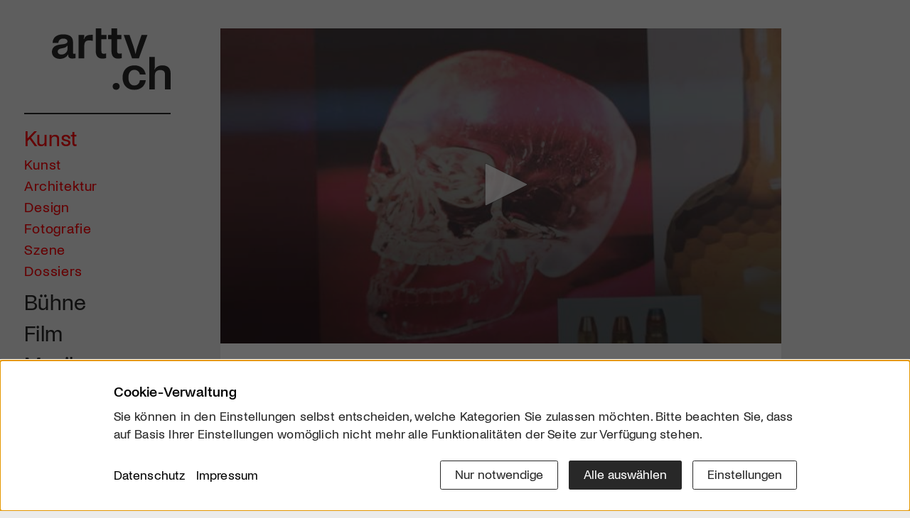

--- FILE ---
content_type: text/html; charset=utf-8
request_url: https://arttv.ch/kunst/the-musuem-of-the-unwanted-kolin-21-zug/
body_size: 9850
content:
<!DOCTYPE html>
<html lang="de">
<head>
    <meta charset="utf-8">
    <meta http-equiv="X-UA-Compatible" content="IE=edge">
    <meta name="viewport" content="width=device-width, initial-scale=1">
    <meta property="og:site_name" content="arttv.ch">
    <title>The Musuem of the Unwanted - Kolin 21 Zug - Kunst - arttv.ch</title>
<meta name="description" content="The Musuem of the Unwanted - Kolin 21 Zug - Kunst">
<meta name="robots" content="index, follow">
<link rel="canonical" href="https://arttv.ch/kunst/the-musuem-of-the-unwanted-kolin-21-zug/" />
    <meta property="og:title" content="The Musuem of the Unwanted | Kolin 21 Zug">
    <meta property="og:description" content="The Musuem of the Unwanted - Kolin 21 Zug - Kunst">
    <meta property="og:url" content="/kunst/the-musuem-of-the-unwanted-kolin-21-zug/">
    <meta property="og:image" content="/media/og_image/kolin21_web.jpg">
    <meta itemprop="image" content="/media/og_image/kolin21_web.jpg">
    <meta name="image" content="/media/og_image/kolin21_web.jpg">
    <meta name="twitter:card" content="summary_large_image">
    <meta name="twitter:site" content="@arttvch">
    <meta name="twitter:creator" content="@arttvch">
    <meta name="twitter:title" content="The Musuem of the Unwanted | Kolin 21 Zug">
    <meta name="twitter:description" content="&lt;p&gt;Ungewolltes in der jüngsten kulturellen Zwischennutzung der Stadt Zug. «The Museum of the Unwanted» bringt dank sieben Künstlerinnen und Künstlern ungewollte Dinge an die Wände des temporären Ausstellungsraumes Kolin 21.&lt;/p&gt;">
    <meta name="twitter:image" content="/media/og_image/kolin21_web.jpg">
    <meta name="twitter:domain" content="arttv.ch">

    <link rel="apple-touch-icon" sizes="57x57" href="/assets/project/icons/apple-icon-57x57.png">
    <link rel="apple-touch-icon" sizes="60x60" href="/assets/project/icons/apple-icon-60x60.png">
    <link rel="apple-touch-icon" sizes="72x72" href="/assets/project/icons/apple-icon-72x72.png">
    <link rel="apple-touch-icon" sizes="76x76" href="/assets/project/icons/apple-icon-76x76.png">
    <link rel="apple-touch-icon" sizes="114x114" href="/assets/project/icons/apple-icon-114x114.png">
    <link rel="apple-touch-icon" sizes="120x120" href="/assets/project/icons/apple-icon-120x120.png">
    <link rel="apple-touch-icon" sizes="144x144" href="/assets/project/icons/apple-icon-144x144.png">
    <link rel="apple-touch-icon" sizes="152x152" href="/assets/project/icons/apple-icon-152x152.png">
    <link rel="apple-touch-icon" sizes="180x180" href="/assets/project/icons/apple-icon-180x180.png">
    <link rel="icon" type="image/png" sizes="192x192"  href="/assets/project/icons/android-icon-192x192.png">
    <link rel="icon" type="image/png" sizes="32x32" href="/assets/project/icons/favicon-32x32.png">
    <link rel="icon" type="image/png" sizes="96x96" href="/assets/project/icons/favicon-96x96.png">
    <link rel="icon" type="image/png" sizes="16x16" href="/assets/project/icons/favicon-16x16.png">
    <link rel="manifest" href="/assets/project/icons/manifest.json">
    <meta name="msapplication-TileColor" content="#ffffff">
    <meta name="msapplication-TileImage" content="/assets/project/icons/ms-icon-144x144.png">
    <meta name="theme-color" content="#fefefe">
    <link rel="stylesheet" href="/assets/project/css/styles.css?1768247368">
    <link rel="stylesheet" href="/assets/project/css/consent_manager_frontend_arttv.css?1719555398">
        <script src="/assets/jwplayer/jw8/jwplayer.js?1766329651"></script>
    <script>jwplayer.key="5/0bmm7jKGgrPN3L8dRxhB1GfQU5QPOS4vmbDMGySCw=";</script>
    <style>
        .jw-title {
            visibility: hidden;
        }
    </style>
            <!-- Start GPT Async Tag -->
        <script async src='https://securepubads.g.doubleclick.net/tag/js/gpt.js'></script>
        <script>
            var gptadslots = [];
            var googletag = googletag || {cmd:[]};
        </script>
        <script>
            googletag.cmd.push(function() {
                gptadslots.push(googletag.defineSlot('/58108863/art-tv.ch', [[160,600]], 'div-gpt-ad-58312-1')
                    .addService(googletag.pubads()));
                googletag.pubads().setTargeting('artrub', ['[rubrik]']);
                googletag.pubads().collapseEmptyDivs();
                googletag.enableServices();
            });
        </script>
        <!-- End GPT Async Tag -->
        <!-- Matomo -->
    <script>
        var _paq = window._paq = window._paq || [];
        /* tracker methods like "setCustomDimension" should be called before "trackPageView" */
        /*_paq.push(["setDoNotTrack", true]);
        _paq.push(["disableCookies"]);*/
        _paq.push(['requireCookieConsent']);
        _paq.push(['trackPageView']);
        _paq.push(['enableLinkTracking']);
        (function() {
            var u="https://arttv.matomo.cloud/";
            _paq.push(['setTrackerUrl', u+'matomo.php']);
            _paq.push(['setSiteId', '1']);
            var d=document, g=d.createElement('script'), s=d.getElementsByTagName('script')[0];
            g.async=true; g.src='//cdn.matomo.cloud/arttv.matomo.cloud/matomo.js'; s.parentNode.insertBefore(g,s);
        })();
    </script>
    <noscript><p><img referrerpolicy="no-referrer-when-downgrade" src="https://arttv.matomo.cloud/matomo.php?idsite=1&amp;rec=1" style="border:0;" alt=""></p></noscript>
    <!-- End Matomo Code -->
      <script src="/index.php?consent_manager_outputjs=1&amp;lang=1&amp;a=7&amp;i=false&amp;h=false&amp;cid=50&amp;v=5.1.3&amp;r=1&amp;t=17663281731" id="consent_manager_script" defer></script>
</head>
<body id="cat7" class="theme_red">
<div class="site-wrapper">
    <div class="leftside-menu px-5 px-lg-0">
        <nav id="mainNav" class="nav_main navbar-light navbar-expand-lg py-0">
            <div class="nav_head">
                                <a href="/" class="logo d-block">
						<span class="inner d-block">
							<img class="img-fluid" src="/assets/project/images/arttv_logo.svg" alt="arttv.ch" width="724" height="373">
						</span>
                </a>
                <div class="member-cta-circle d-none">
                    <a class="inner bg-pink rounded-circle d-flex align-items-center justify-content-center text-center text-white" href="/mitglied-werden/">
                        <span class="text">Mitglied werden</span>
                    </a>
                </div>
                <button class="navbar-toggler px-0 d-lg-none collapsed" type="button" data-bs-toggle="collapse" data-bs-target="#navbarHeader" aria-controls="navbarHeader" aria-expanded="false" aria-label="Toggle navigation">
						<span class="icon-wrap">
							<span class="navbar-toggler-icon"></span>
						</span>
                </button>
            </div>
            <div class="collapse navbar-collapse" id="navbarHeader" data-bs-parent="#mainNav">
    <ul class="nav_list list-unstyled">
        <li class="nav-item lev1 item_red has-subnav active">
              <a class="nav-link lev1-link" href="/kunst/">Kunst</a><ul class="sub_nav list-unstyled">
                  <li class="nav-item d-lg-none lev2">
                    <a class="nav-link" href="/kunst/">Übersicht</a>
                  </li><li class="nav-item lev2">
                  <a class="nav-link" href="/kunst/kunst/">Kunst</a>
                </li><li class="nav-item lev2">
                  <a class="nav-link" href="/kunst/architektur/">Architektur</a>
                </li><li class="nav-item lev2">
                  <a class="nav-link" href="/kunst/design/">Design</a>
                </li><li class="nav-item lev2">
                  <a class="nav-link" href="/kunst/fotografie/">Fotografie</a>
                </li><li class="nav-item lev2">
                  <a class="nav-link" href="/kunst/szene/">Szene</a>
                </li><li class="nav-item lev2">
                  <a class="nav-link" href="/kunst/dossiers/">Dossiers</a>
                </li></ul></li><li class="nav-item lev1 item_yellow has-subnav">
              <a class="nav-link lev1-link" href="/buehne/">Bühne</a><ul class="sub_nav list-unstyled">
                  <li class="nav-item d-lg-none lev2">
                    <a class="nav-link" href="/buehne/">Übersicht</a>
                  </li><li class="nav-item lev2">
                  <a class="nav-link" href="/buehne/oper/">Oper</a>
                </li><li class="nav-item lev2">
                  <a class="nav-link" href="/buehne/tanz/">Tanz</a>
                </li><li class="nav-item lev2">
                  <a class="nav-link" href="/buehne/theater/">Theater</a>
                </li><li class="nav-item lev2">
                  <a class="nav-link" href="/buehne/unterhaltung/">Unterhaltung</a>
                </li><li class="nav-item lev2">
                  <a class="nav-link" href="/buehne/szene/">Szene</a>
                </li><li class="nav-item lev2">
                  <a class="nav-link" href="/buehne/dossiers/">Dossiers</a>
                </li></ul></li><li class="nav-item lev1 item_green has-subnav">
              <a class="nav-link lev1-link" href="/film/">Film</a><ul class="sub_nav list-unstyled">
                  <li class="nav-item d-lg-none lev2">
                    <a class="nav-link" href="/film/">Übersicht</a>
                  </li><li class="nav-item lev2">
                  <a class="nav-link" href="/film/jetzt-im-kino/">Jetzt im Kino</a>
                </li><li class="nav-item lev2">
                  <a class="nav-link" href="/film/bald-im-kino/">Bald im Kino</a>
                </li><li class="nav-item lev2">
                  <a class="nav-link" href="/film/free-streaming/">Free-Streaming</a>
                </li><li class="nav-item lev2">
                  <a class="nav-link" href="/film/rezensionen/">Rezensionen</a>
                </li><li class="nav-item lev2">
                  <a class="nav-link" href="/film/interviews/">Interviews</a>
                </li><li class="nav-item lev2">
                  <a class="nav-link" href="/film/szene/">Szene</a>
                </li><li class="nav-item lev2">
                  <a class="nav-link" href="/film/dossiers/">Dossiers</a>
                </li><li class="nav-item lev2">
                  <a class="nav-link" href="https://clickcinema.ch/">Click Cinema</a>
                </li></ul></li><li class="nav-item lev1 item_orange has-subnav">
              <a class="nav-link lev1-link" href="/musik/">Musik</a><ul class="sub_nav list-unstyled">
                  <li class="nav-item d-lg-none lev2">
                    <a class="nav-link" href="/musik/">Übersicht</a>
                  </li><li class="nav-item lev2">
                  <a class="nav-link" href="/musik/jazz/">Jazz</a>
                </li><li class="nav-item lev2">
                  <a class="nav-link" href="/musik/klassik/">Klassik</a>
                </li><li class="nav-item lev2">
                  <a class="nav-link" href="/musik/pop/">Pop</a>
                </li><li class="nav-item lev2">
                  <a class="nav-link" href="/musik/volk/">Volk</a>
                </li><li class="nav-item lev2">
                  <a class="nav-link" href="/musik/szene/">Szene</a>
                </li><li class="nav-item lev2">
                  <a class="nav-link" href="/musik/dossiers/">Dossiers</a>
                </li></ul></li><li class="nav-item lev1 item_blue has-subnav">
              <a class="nav-link lev1-link" href="/literatur/">Literatur</a><ul class="sub_nav list-unstyled">
                  <li class="nav-item d-lg-none lev2">
                    <a class="nav-link" href="/literatur/">Übersicht</a>
                  </li><li class="nav-item lev2">
                  <a class="nav-link" href="/literatur/buecher/">Bücher</a>
                </li><li class="nav-item lev2">
                  <a class="nav-link" href="/literatur/szene/">Szene</a>
                </li><li class="nav-item lev2">
                  <a class="nav-link" href="/literatur/dossiers/">Dossiers</a>
                </li></ul></li><li class="nav-item lev1 item_purple has-subnav">
              <a class="nav-link lev1-link" href="/mehr/">Mehr</a><ul class="sub_nav list-unstyled">
                  <li class="nav-item d-lg-none lev2">
                    <a class="nav-link" href="/mehr/">Übersicht</a>
                  </li><li class="nav-item lev2">
                  <a class="nav-link" href="/mehr/kulturgeschichte/">Kulturgeschichte</a>
                </li><li class="nav-item lev2">
                  <a class="nav-link" href="/mehr/kulturpolitik/">Kulturpolitik</a>
                </li><li class="nav-item lev2">
                  <a class="nav-link" href="/mehr/wissen/">Wissen</a>
                </li><li class="nav-item lev2">
                  <a class="nav-link" href="/mehr/szene/">Szene</a>
                </li><li class="nav-item lev2">
                  <a class="nav-link" href="/mehr/dossiers/">Dossiers</a>
                </li><li class="nav-item lev2">
                  <a class="nav-link" href="/regionen/">Regionen</a>
                </li><li class="nav-item lev2">
                  <a class="nav-link" href="/alle-beitraege/">Alle Beiträge</a>
                </li></ul></li>                    <li class="nav-item lev1 nav-service item_default border-item pt-lg-3">
                        <a class="nav-link" href="/emagazin-click/">E-Magazin</a>
                    </li>
                                        <li class="nav-item lev1 nav-service item_default">
                        <a class="nav-link" href="/wettbewerbe/">Wettbewerbe</a>
                    </li>
                                        <li class="nav-item lev1 nav-service item_default">
                        <a class="nav-link" href="/mitglied-werden/">Mitgliedschaft</a>
                    </li>
                                        <li class="nav-item lev1 nav-service item_default">
                        <a class="nav-link" href="/services/newsletter/">Newsletter</a>
                    </li>
                            <li class="nav-item lev1 nav-service has-subnav">
            <a class="nav-link lev1-link" href="/ueber-uns/">Infos</a>
            <ul class="sub_nav list-unstyled mt-1">
                <li class="nav-item lev2 item_default ">
                                            <a class="nav-link" href="/ueber-uns/">Über uns</a>
                                        </li><li class="nav-item lev2 item_default ">
                                            <a class="nav-link" href="/kontakt/">Kontakt</a>
                                        </li><li class="nav-item lev2 item_default ">
                                            <a class="nav-link" href="/partner/">Partner</a>
                                        </li><li class="nav-item lev2 item_default ">
                                            <a class="nav-link" href="/werben/">Werben</a>
                                        </li><li class="nav-item lev2 item_default ">
                                            <a class="nav-link" href="/downloads/">Downloads</a>
                                        </li>            </ul>
        </li>
            <li class="nav-item search-item lev1">
            <a class="nav-link lev1-link" data-bs-toggle="collapse" href="#searchform" role="button" aria-expanded="false" aria-controls="searchform"><i class="bi bi-search"></i></a>
            <div id="searchform" class="collapse">
                <form action="/startseite/suche/" method="get" class="custom-form form-search">
                    <input type="hidden" name="article_id" value="130">
                    <input type="hidden" name="clang" value="1">
                    <input type="text" name="search" class="form-control" placeholder="Suchbegriff" aria-label="Suchbegriff" value="">
                    <button class="btn btn-transparent arrow-link-right" type="submit"></button>
                </form>
            </div>
        </li>
        <li class="member-cta mb-5 d-none d-lg-block nav-item border-item">
            <a class="btn btn-primary cta-member-btn member-desktop hover-pink mt-5 px-3 w-100" href="/mitglied-werden/">
                <span class="d-flex justify-content-center align-items-center h-100 w-100 text-uppercase">
                    <span class="text-white textdt-de" style="display: block">Werde Mitglied</span><span class="text-white textdt-en" style="display: none">Be Part of the Art</span>
                </span>
            </a>
        </li>
    </ul>
</div>
        </nav>
    </div>
    <div class="site-page">
        <main class="site_content g-4 g-md-5">
            <div class="container-lg m-0">
                <div class="row">
                    <div class="col-xl-10">
                                    <section class="art_detail">
                        <div class="mediaplayer header-start bg-white">
                                    <div id="player">Player laden ...</div>
                    <script type='text/javascript'>
                        jwplayer('player').setup({
                            file: '/videos/mainvideos/clu_140419_Kolin21.mp4?1398195625',
                            title: 'The Musuem of the Unwanted | Kolin 21 Zug',
                            image: '/media/art_detail_dt/kolin21_web.jpg',
                            width: '100%',
                            aspectratio: '16:9',
                            autostart: 'false'
                        });
                    </script>
                            </div>

            <div class="module content-inner bg-white theme_red p-4 pb-6 p-md-8 pb-md-9">
                                    <div class="modal fade" id="embedModal" tabindex="-1" role="dialog"
                         aria-labelledby="embedModalLabel" aria-hidden="true">
                        <div class="modal-dialog" role="document">
                            <div class="modal-content">
                                <div class="modal-header">
                                    <h5 class="modal-title" id="exampleModalLabel">Video-Embed-Code</h5>
                                </div>
                                <div class="modal-body">
                                    <textarea class="form-control embedArea" name="embedding"><iframe width="640" height="360" src="https://arttv.ch/videoembed/?vid_id=4646" frameborder="0" scrolling="no" allowfullscreen></iframe></textarea>
                                </div>
                                <div class="modal-footer">
                                    <button type="button" class="btn btn-default" data-bs-dismiss="modal">
                                        Schliessen
                                    </button>
                                </div>
                            </div>
                        </div>
                    </div>
                                <div class="text">
                                            <h1>The Musuem of the Unwanted | Kolin 21 Zug</h1>
                    
                    <ul class="list-inline publish_list body-link-color mb-2 mb-md-5">
                        <li class="list-inline-item card_cat_name">
                            Publiziert am 22. April 2014</li>
                        <li class="list-inline-item position-relative">
                            <div class="dropdown">
                                <a class="bi bi-share-fill theme_link font-s" href="#" id="dropdownShare1"
                                   data-bs-toggle="dropdown" aria-expanded="false"></a>
                                <ul class="dropdown-menu social-dd px-4 pt-3 pb-4" aria-labelledby="dropdownShare1">
                                    <li class="social-item list-inline-item font-l me-5"><a
                                                href="https://www.facebook.com/sharer/sharer.php?u=arttv.ch%2Fkunst%2Fthe-musuem-of-the-unwanted-kolin-21-zug%2F"><i class="bi bi-facebook"></i></a></li>
                                    <li class="social-item list-inline-item font-l me-5"><a
                                                href="https://www.linkedin.com/sharing/share-offsite/?url=arttv.ch%2Fkunst%2Fthe-musuem-of-the-unwanted-kolin-21-zug%2F"><i class="bi bi-linkedin"></i></a></li>
                                    <li class="social-item list-inline-item font-l me-5 me-sm-0 d-sm-none"><a
                                                href="whatsapp://send?text=arttv.ch%20-%20Link%3A%20arttv.ch%2Fkunst%2Fthe-musuem-of-the-unwanted-kolin-21-zug%2F"><i class="bi bi-whatsapp"></i></a></li>
                                    <li class="social-item list-inline-item font-l"><a
                                                href="mailto:?subject=arttv.ch%20-%20The Musuem of the Unwanted%20Kolin 21 Zug&body=arttv.ch%0A%0AArtikel:%20The Musuem of the Unwanted%20Kolin 21 Zug%0A%0ALink:%0Aarttv.ch%2Fkunst%2Fthe-musuem-of-the-unwanted-kolin-21-zug%2F%0A%0A"><i class="bi bi-envelope"></i></a></li>
                                </ul>
                            </div>
                        </li>
                                                    <li class="list-inline-item position-relative">
                                <a class="theme_link" href="#embedModal" data-bs-toggle="modal"
                                   data-bs-target="#embedModal"><i class="bi bi-code-slash"></i></a>
                            </li>
                                                </ul>
                    <div class="article_lead mb-2 mb-lg-3">
                                                                            <div class="content-color-link text-content"><p>Ungewolltes in der jüngsten kulturellen Zwischennutzung der Stadt Zug. «The Museum of the Unwanted» bringt dank sieben Künstlerinnen und Künstlern ungewollte Dinge an die Wände des temporären Ausstellungsraumes Kolin 21.</p></div>
                                                    <a id="toggle_more" class="toggle_link theme_link" data-bs-toggle="collapse" href="#moretxt"
                               role="button" aria-expanded="false" aria-controls="moretxt">
                                <span>MEHR</span><i class="bi bi-chevron-down ps-1"></i>
                            </a>
                                            </div>

                                            <div id="moretxt" class="collapse text-content">
                            <div class="row info-box">
                                <div class="col-lg-5 order-1 order-lg-0">
                                    <div class="inner bg-gray mb-5 mb-lg-0 me-lg-3">
                                        
                                            <div class="lb-gallery position-relative d-none d-md-block">
<div class="box-image">
                                                            <a class="lb-img" href="/media/lightbox/kolin21_web.jpg" data-bp='{"imgSrc":"/media/lightbox/kolin21_web.jpg"}' data-caption="Collage Totenschädel">
                                                                <img class="img-fluid" src="/media/content/kolin21_web.jpg" alt="The Museum of the Unwanted">
                                                            </a>
                                                        </div>
</div>
                                                                                </div>
                                </div>
                                <div class="col-lg-7 b-text content-color-link order-0 order-lg-1">
                                    <p><strong>Ungewollte Dinge</strong><br />
The Museum of the Unwanted (das Museum der ungewollten Dinge) ist eine Ausstellungsreihe des Zürcher Kunstraums K3 und wurde von der Künstlerin Clare Goodwin initiiert. Goodwin beleuchtet, ausgehend von einem klassischen Museumsverständnis, den Einfluss der Sammlungskultur auf die künstlerische Produktion. Die Künstlerin interessiert sich für die zufälligen Begegnungen und Prozesse, welche «ungewollte» Gegenstände zu einem kreativen Katalysator für aktuelle künstlerische Arbeiten werden lassen. </p>

<p><strong>Kulturelle Zwischennutzung</strong><br />
Jetzt lanciert Goodwin das «Museum of the Unwanted » in einem leerstehenden Lokal der Stadt Zug, das für ein Jahr einer kulturellen Zwischennutzung zugeführt wird. Im ehemaligen Musikhaus Schmitz, im Erdgeschoss der Brandlücke am Kolinplatz 21, ist der Kunstraum Kolin 21 entstanden. Ein ungewollter Kunstraum. Clare Goodwin nutzt den verlassenen Zustand des Raums, um ausgewählte künstlerische Positionen, die den Ansatz des Museum of the Unwanted verfolgen, zu präsentieren. Neben ihr selbst stellen sechs weitere Kunstschaffende aus: Tom Ellis, Gregory Hari, Huber.Huber, Alexandra Navratil, Loredana Sperini und Juliana Irene Smith.</p>                                </div>
                            </div>
                            <a class="toggle_link theme_link mt-5" data-bs-toggle="collapse" href="#moretxt"
                               role="button" aria-expanded="true"
                               aria-controls="moretxt"><span>WENIGER</span><i
                                        class="bi bi-chevron-up ps-1"></i></a>
                        </div>
                                            <div class="article_footer">
                        <div class="article_info border-top border-1 border-dark mt-5 pt-5">
                            <p><p>The Museum of the Unwanted | Tom Ellis – Gregory Hari – Huber.Huber – Alexandra Navratil – Loredana Sperini – Juliana Irene Smith – Clare Goodwin | Kuratorin: Claire Goodwin | 5. April bis 3. Mai 2014 | Freitag bis Sonntag 14–17 Uhr | Kolinplatz 21 | Zug </p></p>                            <ul class="list-unstyled font-m mb-2">
                                                                    <li class="main_link">
                                        <a class="arrow-link-right" href="http://www.zugkultur.ch/qJYjpm/the-museum-of-the-unwanted-zug">
                                            The Museum of the Unwanted                                        </a>
                                        &nbsp;|&nbsp; <a href="http://www.clare-goodwin.ch" title="">Clare Goodwin</a>                                    </li>
                                                            </ul>
                        </div>
                                            </div>
                </div>

                            </div>
        </section>
        
                <section class="module article_teaser">
                <h2 class="ov-title mt-0">Beiträge im Kontext</h2>
                				<div class="row gx-2 gy-4 gy-xl-5">
					<div class="teaser_item col-sm-6 col-md-4">
		<a class="teaser-link bg-white theme_red" href="/kunst/museum-bruder-klaus-sachseln-frisch-gemalt/">
			<span class="video_icon"><span><i class="bi bi-play-fill"></i></span></span>			<div class="teaser-img ratio ratio-16x9 bg_img" style="background-image: url(/media/art-item/museumbruderklaus_bild1.jpg);"></div>
			<div class="teaser-body px-3 px-md-5 pt-3 pb-6 text-break">
	      			      			      		<h3 class="teaser-title">Museum Bruder Klaus, Sachseln | Frisch gemalt</h3>
	      		<p class="mb-0"></p>
	    	</div>  
		</a>
	</div>
	<div class="teaser_item col-sm-6 col-md-4">
		<a class="teaser-link bg-white theme_red" href="/kunst/kunsthaus-baselland-ernte-2014/">
			<span class="video_icon"><span><i class="bi bi-play-fill"></i></span></span>			<div class="teaser-img ratio ratio-16x9 bg_img" style="background-image: url(/media/art-item/ernte_pic.jpg);"></div>
			<div class="teaser-body px-3 px-md-5 pt-3 pb-6 text-break">
	      			      			      		<h3 class="teaser-title">Kunsthaus Baselland | ERNTE 2014</h3>
	      		<p class="mb-0"></p>
	    	</div>  
		</a>
	</div>
	<div class="teaser_item col-sm-6 col-md-4">
		<a class="teaser-link bg-white theme_red" href="/kunst/sic-elephanthouse-portrait/">
			<span class="video_icon"><span><i class="bi bi-play-fill"></i></span></span>			<div class="teaser-img ratio ratio-16x9 bg_img" style="background-image: url(/media/art-item/sicvorschaubild.jpg);"></div>
			<div class="teaser-body px-3 px-md-5 pt-3 pb-6 text-break">
	      			      			      		<h3 class="teaser-title">sic! Elephanthouse | Portrait</h3>
	      		<p class="mb-0"></p>
	    	</div>  
		</a>
	</div>
	<div class="teaser_item col-sm-6 col-md-4">
		<a class="teaser-link bg-white theme_red" href="/kunst/fotomuseum-winterthur-surfaces-neue-fotografie-aus-der-schweiz/">
			<span class="video_icon"><span><i class="bi bi-play-fill"></i></span></span>			<div class="teaser-img ratio ratio-16x9 bg_img" style="background-image: url(/media/art-item/mru_surfaces_140404.jpg);"></div>
			<div class="teaser-body px-3 px-md-5 pt-3 pb-6 text-break">
	      			      			      		<h3 class="teaser-title">Fotomuseum Winterthur | Surfaces – Neue Fotografie aus der Schweiz</h3>
	      		<p class="mb-0"></p>
	    	</div>  
		</a>
	</div>
	<div class="teaser_item col-sm-6 col-md-4">
		<a class="teaser-link bg-white theme_red" href="/kunst/artkaden-al-meier-thomas-c-chung/">
			<span class="video_icon"><span><i class="bi bi-play-fill"></i></span></span>			<div class="teaser-img ratio ratio-16x9 bg_img" style="background-image: url(/media/art-item/meier_chung.jpg);"></div>
			<div class="teaser-body px-3 px-md-5 pt-3 pb-6 text-break">
	      			      			      		<h3 class="teaser-title">AR(T)KADEN | Al Meier – Thomas C. Chung</h3>
	      		<p class="mb-0"></p>
	    	</div>  
		</a>
	</div>
	<div class="teaser_item col-sm-6 col-md-4">
		<a class="teaser-link bg-white theme_red" href="/kunst/benzeholz-meggen-anna-margrit-annen/">
			<span class="video_icon"><span><i class="bi bi-play-fill"></i></span></span>			<div class="teaser-img ratio ratio-16x9 bg_img" style="background-image: url(/media/art-item/startbild_annen.jpg);"></div>
			<div class="teaser-body px-3 px-md-5 pt-3 pb-6 text-break">
	      			      			      		<h3 class="teaser-title">Benzeholz Meggen | Anna Margrit Annen</h3>
	      		<p class="mb-0"></p>
	    	</div>  
		</a>
	</div>
	<div class="teaser_item col-sm-6 col-md-4">
		<a class="teaser-link bg-white theme_red" href="/kunst/kunstmuseum-stgallen-bauernkunst/">
			<span class="video_icon"><span><i class="bi bi-play-fill"></i></span></span>			<div class="teaser-img ratio ratio-16x9 bg_img" style="background-image: url(/media/art-item/stefan_rohner.jpg);"></div>
			<div class="teaser-body px-3 px-md-5 pt-3 pb-6 text-break">
	      			      			      		<h3 class="teaser-title">Kunstmuseum St.Gallen | Bauernkunst</h3>
	      		<p class="mb-0"></p>
	    	</div>  
		</a>
	</div>
	<div class="teaser_item col-sm-6 col-md-4">
		<a class="teaser-link bg-white theme_red" href="/kunst/kunstmuseum-luzern-mauricio-dias-walter-riedweg/">
			<span class="video_icon"><span><i class="bi bi-play-fill"></i></span></span>			<div class="teaser-img ratio ratio-16x9 bg_img" style="background-image: url(/media/art-item/pool.jpg);"></div>
			<div class="teaser-body px-3 px-md-5 pt-3 pb-6 text-break">
	      			      			      		<h3 class="teaser-title">Kunstmuseum Luzern | Mauricio Dias &amp; Walter Riedweg</h3>
	      		<p class="mb-0"></p>
	    	</div>  
		</a>
	</div>
	<div class="teaser_item col-sm-6 col-md-4">
		<a class="teaser-link bg-white theme_red" href="/kunst/kunstmuseum-thurgau-joseph-kosuth/">
			<span class="video_icon"><span><i class="bi bi-play-fill"></i></span></span>			<div class="teaser-img ratio ratio-16x9 bg_img" style="background-image: url(/media/art-item/kosuth_thurgau.jpg);"></div>
			<div class="teaser-body px-3 px-md-5 pt-3 pb-6 text-break">
	      			      			      		<h3 class="teaser-title">Kunstmuseum Thurgau | Joseph Kosuth</h3>
	      		<p class="mb-0"></p>
	    	</div>  
		</a>
	</div>
	<div class="teaser_item col-sm-6 col-md-4">
		<a class="teaser-link bg-white theme_red" href="/kunst/kunstmuseum-winterthur-gerhard-richter/">
			<span class="video_icon"><span><i class="bi bi-play-fill"></i></span></span>			<div class="teaser-img ratio ratio-16x9 bg_img" style="background-image: url(/media/art-item/kino_gerhardrichter.jpg);"></div>
			<div class="teaser-body px-3 px-md-5 pt-3 pb-6 text-break">
	      			      			      		<h3 class="teaser-title">Kunstmuseum Winterthur | Gerhard Richter </h3>
	      		<p class="mb-0"></p>
	    	</div>  
		</a>
	</div>
	<div class="teaser_item col-sm-6 col-md-4">
		<a class="teaser-link bg-white theme_red" href="/kunst/kunstraum-kreuzlingen-mississipi-desaster/">
			<span class="video_icon"><span><i class="bi bi-play-fill"></i></span></span>			<div class="teaser-img ratio ratio-16x9 bg_img" style="background-image: url(/media/art-item/mru_mississipi.jpg);"></div>
			<div class="teaser-body px-3 px-md-5 pt-3 pb-6 text-break">
	      			      			      		<h3 class="teaser-title">Kunstraum Kreuzlingen | Mississipi Desaster</h3>
	      		<p class="mb-0"></p>
	    	</div>  
		</a>
	</div>
	<div class="teaser_item col-sm-6 col-md-4">
		<a class="teaser-link bg-white theme_red" href="/kunst/kunsthalle-palazzo-new-york/">
			<span class="video_icon"><span><i class="bi bi-play-fill"></i></span></span>			<div class="teaser-img ratio ratio-16x9 bg_img" style="background-image: url(/media/art-item/vorschaubildnewyork.jpg);"></div>
			<div class="teaser-body px-3 px-md-5 pt-3 pb-6 text-break">
	      			      			      		<h3 class="teaser-title">Kunsthalle Palazzo | New York</h3>
	      		<p class="mb-0"></p>
	    	</div>  
		</a>
	</div>
</div>
            </section>
            <section class="module article_teaser">
                        <h2 class="ov-title">Das könnte Sie auch interessieren</h2>
            				<div class="row gx-2 gy-4 gy-xl-5">
					<div class="teaser_item col-sm-6 col-md-4">
		<a class="teaser-link bg-white theme_red" href="/kunst/imaginaere-welten-jenseits-anthropozentrischer-perspektiven/">
			<span class="video_icon"><span><i class="bi bi-play-fill"></i></span></span>			<div class="teaser-img ratio ratio-16x9 bg_img" style="background-image: url(/media/art-item/20230127_bertholdpott_ausstellungsansichten_43.jpg);"></div>
			<div class="teaser-body px-3 px-md-5 pt-3 pb-6 text-break">
	      			      		<span class="card_cat_name">Kunsthalle Appenzell</span>	      		<h3 class="teaser-title">Imaginäre Welten jenseits anthropozentrischer Perspektiven</h3>
	      		<p class="mb-0">Agata Ingardens erste umfassende Ausstellung in der Schweiz</p>
	    	</div>  
		</a>
	</div>
	<div class="teaser_item col-sm-6 col-md-4">
		<a class="teaser-link bg-white theme_red" href="/kunst/gathering-spuren-des-wandels/">
			<span class="video_icon"><span><i class="bi bi-play-fill"></i></span></span>			<div class="teaser-img ratio ratio-16x9 bg_img" style="background-image: url(/media/art-item/l1000142_kopie.jpg);"></div>
			<div class="teaser-body px-3 px-md-5 pt-3 pb-6 text-break">
	      			      		<span class="card_cat_name">Nidwaldner Museum</span>	      		<h3 class="teaser-title">gathering – Spuren des Wandels</h3>
	      		<p class="mb-0">Maude Léonard-Contant bringt Kanada und die Zentralschweiz in einen spannenden Dialog.</p>
	    	</div>  
		</a>
	</div>
	<div class="teaser_item col-sm-6 col-md-4">
		<a class="teaser-link bg-white theme_red" href="/kunst/die-verschollenen-gewaender/">
			<span class="video_icon"><span><i class="bi bi-play-fill"></i></span></span>			<div class="teaser-img ratio ratio-16x9 bg_img" style="background-image: url(/media/art-item/flavia_1.jpg);"></div>
			<div class="teaser-body px-3 px-md-5 pt-3 pb-6 text-break">
	      			      		<span class="card_cat_name">www.ernaschillig.ch</span>	      		<h3 class="teaser-title">Die verschollenen Gewänder</h3>
	      		<p class="mb-0">Versteckt in Kirchenschätzen lagern geistliche Textilien der Urner Künstlerin Erna Schillig. Nach ihrem Vorbild entsteht ein modernes «ParaWoment».</p>
	    	</div>  
		</a>
	</div>
	<div class="teaser_item col-sm-6 col-md-4">
		<a class="teaser-link bg-white theme_red" href="/kunst/unbemerkt-mitten-im-leben/">
						<div class="teaser-img ratio ratio-16x9 bg_img" style="background-image: url(/media/art-item/11_ipfo_jenskrauer_streetphotography_candidurbanencounters_2025.jpg);"></div>
			<div class="teaser-body px-3 px-md-5 pt-3 pb-6 text-break">
	      			      		<span class="card_cat_name">Haus der Fotografie Olten</span>	      		<h3 class="teaser-title">Unbemerkt mitten im Leben</h3>
	      		<p class="mb-0">Jens Krauer im Haus der Fotografie Olten</p>
	    	</div>  
		</a>
	</div>
	<div class="teaser_item col-sm-6 col-md-4">
		<a class="teaser-link bg-white theme_red" href="/kunst/die-sagrada-familia-und-der-100-todestag-eines-meisters/">
						<div class="teaser-img ratio ratio-16x9 bg_img" style="background-image: url(/media/art-item/bildschirmfoto_2025-11-26_um_05-31-43.jpg);"></div>
			<div class="teaser-body px-3 px-md-5 pt-3 pb-6 text-break">
	      			      		<span class="card_cat_name">Sagrada Família </span>	      		<h3 class="teaser-title">Die Sagrada Família und der 100. Todestag eines Meisters</h3>
	      		<p class="mb-0">2026 jährt sich der Todestag des visionären Architekten Antoni Gaudí zum hundertsten Mal.</p>
	    	</div>  
		</a>
	</div>
	<div class="teaser_item col-sm-6 col-md-4">
		<a class="teaser-link bg-white theme_red" href="/kunst/kunst-neugier-und-unermuedliche-schaffenskraft/">
			<span class="video_icon"><span><i class="bi bi-play-fill"></i></span></span>			<div class="teaser-img ratio ratio-16x9 bg_img" style="background-image: url(/media/art-item/hans_schweizer_1-19-1.jpg);"></div>
			<div class="teaser-body px-3 px-md-5 pt-3 pb-6 text-break">
	      			      		<span class="card_cat_name">Kunst</span>	      		<h3 class="teaser-title">Kunst, Neugier und unermüdliche Schaffenskraft</h3>
	      		<p class="mb-0">Zu Besuch im Atelier von Hans Schweizer in Gais</p>
	    	</div>  
		</a>
	</div>
</div>
    </section>
    <section class="module dossier_teaser">
    <h2 class="ov-title"><a href="/kunst/dossiers/"><span class="text-uppercase fw-bold">arttv Dossiers</span></a></h2>
      <div class="swiper_dossier main_slider swiper{$singleClass}">
		<div class="swiper-wrapper">
		    <div class="swiper-slide">
                      				<a class="teaser-link bg-white theme_red" href="/dossier/erna-schillig-wiederentdeckung-einer-kuenstlerin/">
                      					<div class="ratio ratio-16x9 bg_img" style="background-image: url(/media/slide/ernaschillig-ch.jpg);"></div>
      									<div class="slider-caption">
                            				<div class="inner">
                                				<h2 class="text-white ov-title">Erna Schillig - Wiederentdeckung einer Künstlerin</h2>
                            				</div>
                        				</div>
      				</a>
      			</div><div class="swiper-slide">
                      				<a class="teaser-link bg-white theme_red" href="/dossier/aargauer-kunsthaus/">
                      					<div class="ratio ratio-16x9 bg_img" style="background-image: url(/media/slide/aargauer_kunsthaus_frau_ausstellun_2022.jpg);"></div>
      									<div class="slider-caption">
                            				<div class="inner">
                                				<h2 class="text-white ov-title">Aargauer Kunsthaus</h2>
                            				</div>
                        				</div>
      				</a>
      			</div><div class="swiper-slide">
                      				<a class="teaser-link bg-white theme_red" href="/dossier/gewerbemuseum-winterthur/">
                      					<div class="ratio ratio-16x9 bg_img" style="background-image: url(/media/slide/thebiggerpicture_gewerbemuswthur-charlotte-perriand-chaise-longue-basculante-1929_300dpia5_c_vg_bild-kunst.jpg);"></div>
      									<div class="slider-caption">
                            				<div class="inner">
                                				<h2 class="text-white ov-title">Gewerbemuseum Winterthur</h2>
                            				</div>
                        				</div>
      				</a>
      			</div><div class="swiper-slide">
                      				<a class="teaser-link bg-white theme_red" href="/dossier/liste-art-fair-basel/">
                      					<div class="ratio ratio-16x9 bg_img" style="background-image: url(/media/slide/artfair_liste.jpg);"></div>
      									<div class="slider-caption">
                            				<div class="inner">
                                				<h2 class="text-white ov-title">Liste Art Fair Basel</h2>
                            				</div>
                        				</div>
      				</a>
      			</div><div class="swiper-slide">
                      				<a class="teaser-link bg-white theme_red" href="/dossier/buendner-kunstmuseum/">
                      					<div class="ratio ratio-16x9 bg_img" style="background-image: url(/media/slide/image_204.jpeg);"></div>
      									<div class="slider-caption">
                            				<div class="inner">
                                				<h2 class="text-white ov-title">Bündner Kunstmuseum</h2>
                            				</div>
                        				</div>
      				</a>
      			</div><div class="swiper-slide">
                      				<a class="teaser-link bg-white theme_red" href="/dossier/kuenstlerinnen-portraits/">
                      					<div class="ratio ratio-16x9 bg_img" style="background-image: url(/media/slide/02_2-3-1.jpg);"></div>
      									<div class="slider-caption">
                            				<div class="inner">
                                				<h2 class="text-white ov-title">Künstler:innen Portraits</h2>
                            				</div>
                        				</div>
      				</a>
      			</div><div class="swiper-slide">
                      				<a class="teaser-link bg-white theme_red" href="/dossier/junge-schweizer-kunst/">
                      					<div class="ratio ratio-16x9 bg_img" style="background-image: url(/media/slide/luca_harlacher_foti.jpg);"></div>
      									<div class="slider-caption">
                            				<div class="inner">
                                				<h2 class="text-white ov-title">Junge Schweizer Kunst</h2>
                            				</div>
                        				</div>
      				</a>
      			</div><div class="swiper-slide">
                      				<a class="teaser-link bg-white theme_red" href="/dossier/voegele-kultur-zentrum/">
                      					<div class="ratio ratio-16x9 bg_img" style="background-image: url(/media/slide/website_lewis_davidson_art_tell-14-018__1_.jpg);"></div>
      									<div class="slider-caption">
                            				<div class="inner">
                                				<h2 class="text-white ov-title">Vögele Kultur Zentrum</h2>
                            				</div>
                        				</div>
      				</a>
      			</div><div class="swiper-slide">
                      				<a class="teaser-link bg-white theme_red" href="/dossier/nidwaldner-museum/">
                      					<div class="ratio ratio-16x9 bg_img" style="background-image: url(/media/slide/vorschaubild_nwm_athenegaliciadis.jpg);"></div>
      									<div class="slider-caption">
                            				<div class="inner">
                                				<h2 class="text-white ov-title">Nidwaldner Museum</h2>
                            				</div>
                        				</div>
      				</a>
      			</div><div class="swiper-slide">
                      				<a class="teaser-link bg-white theme_red" href="/dossier/haus-fuer-kunst-uri/">
                      					<div class="ratio ratio-16x9 bg_img" style="background-image: url(/media/slide/fxb_3373.jpg);"></div>
      									<div class="slider-caption">
                            				<div class="inner">
                                				<h2 class="text-white ov-title">Haus für Kunst Uri</h2>
                            				</div>
                        				</div>
      				</a>
      			</div>		</div>
		<div class="swiper-button-next"></div>
				        <div class="swiper-button-prev"></div>	
	</div>
</section>

    
                <section class="module click_teaser">
                <h2 class="ov-title"><a href="/emagazin-click/"><span class="text-uppercase fw-bold">CLICK</span></a> Unser eMagazin</h2>
                <div class="row g-4 g-md-7">
                    <div class="col-6 col-sm-4 click_item">
                            <a href="https://www.yumpu.com/de/document/view/70852264/click-art-winter-2025">
                                <img class="img-fluid" src="https://documents.yumpu.com/000/070/852/264/3645fae6a707a31be75f2f97a7b5650d9da07745/426d776b322f32413167644f594b4f664561347a42673d3d/4f36706a7149686c58696f4a432f414f6747307143413d3d.jpg?AWSAccessKeyId=AKIAICNEWSPSEKTJ5M3Q&amp;Expires=1768626196&amp;Signature=CtE%2F%2BtqSDTjGiJeTf0Q%2FMbxxNXI%3D" alt="Das E-Kunstmagazin von arttv.ch">
                            </a>
                        </div><div class="col-6 col-sm-4 click_item">
                            <a href="https://www.yumpu.com/de/document/view/70780697/click-art-herbst25">
                                <img class="img-fluid" src="https://documents.yumpu.com/000/070/780/697/597d54f01d2a2996e369d953fbbe1898cdf31022/453263392b4e724c6e2b4a652f42472b6b39507535513d3d/47653164434f7a52633857434d684f375672706844413d3d.jpg?AWSAccessKeyId=AKIAICNEWSPSEKTJ5M3Q&amp;Expires=1768626196&amp;Signature=ifqwmy61yv82hLIg6iAiYtSjyJs%3D" alt="">
                            </a>
                        </div><div class="d-none d-sm-block col-6 col-sm-4 click_item">
                            <a href="https://www.yumpu.com/de/document/view/70642719/click-art-jul-aug25">
                                <img class="img-fluid" src="https://documents.yumpu.com/000/070/642/719/93d1ba0cb47998d773269a56d98e0e066d5d0387/4c42306270373563593449744864496e326973334e513d3d/4675566761506757734f7646466a4954704c6b632f673d3d.jpg?AWSAccessKeyId=AKIAICNEWSPSEKTJ5M3Q&amp;Expires=1768626196&amp;Signature=TyyNimFNWXPafhuH38ypZHphmws%3D" alt="">
                            </a>
                        </div>                </div>
            </section>
                            </div>
                    <div class="col-xl-1">
                                                    <div class="ads_left">
                                <div class="ad-wrap">
                                    <!-- Async AdSlot Skyscraper for Ad unit 'art-tv.ch' ### Size: [[160,600]] -->
                                    <!-- Adslot's refresh function: googletag.pubads().refresh([gptadslots[0]]) -->
                                    <div id='div-gpt-ad-58312-1'>
                                        <script>
                                            googletag.cmd.push(function() { googletag.display('div-gpt-ad-58312-1'); });
                                        </script>
                                    </div>
                                    <!-- End AdSlot 1 -->
                                </div>
                            </div>
                                            </div>
                </div>
            </div>
        </main>
        <footer id="w-footer" class="footer g-4 g-md-5">
            <div class="container-lg m-0">
                <div class="row">
                    <div class="col-xl-10">

                        <div class="foo_inner px-3 px-md-5">
                            <div class="row foo-nav py-5">
                                <div class="col-sm-9">
                                    <div class="d-flex justify-content-between">
                                        <div>
                                            <ul class="f-list list-unstyled f-about">
                                                <li class="f-link"><a href="/ueber-uns/">&Uuml;ber uns</a></li>
                                                <li class="f-link"><a href="/kontakt/">Kontakt</a></li>
                                            </ul>
                                        </div>
                                        <div>
                                            <ul class="f-list list-unstyled f-service">
                                                <li class="f-link"><a href="/downloads/">Downloads</a></li>
                                                <li class="f-link"><a href="/werben/">Werben</a></li>
                                            </ul>
                                        </div>

                                        <div>
                                            <ul class="f-list list-unstyled f-legal">
                                                <li class="legal-item"><a href="/impressum/" title="">Impressum</a></li><li class="legal-item"><a href="/footer/datenschutz/" title="">Datenschutz</a></li>                                            </ul>
                                        </div>
                                    </div>
                                </div>
                                <div class="col-sm-3">
                                    <ul class="f-list list-unstyled list-inline f-social text-sm-end mt-5 mt-sm-0">
                                        <li class="list-inline-item"><a href="https://www.youtube.com/channel/UCKenz7jlXefsWjuk2FyXcIQ"><i class="bi bi-youtube"></i></a></li>
<li class="list-inline-item"><a href="https://www.instagram.com/arttv.ch/?hl=de"><i class="bi bi-instagram"></i></a></li>
<li class="list-inline-item"><a href="https://de-de.facebook.com/arttvch/"><i class="bi bi-facebook"></i></a></li>
<li class="list-inline-item"><a href="https://www.tiktok.com/@arttv.ch"><i class="bi bi-tiktok"></i></a></li>
<li class="list-inline-item"><a href="https://ch.linkedin.com/company/arttvch"><i class="bi bi-linkedin"></i></a></li>
                                    </ul>
                                </div>
                            </div>
                            <div class="foo_legal pt-3 pb-5">
                                <p class="mb-0">&copy; 2026 arttv.ch</p>
                            </div>
                        </div>

                    </div>
                </div>
            </div>
        </footer>
    </div>
</div>
<!-- Member CTA Modal -->
    <div class="modal fade" id="memberModal" tabindex="-1" aria-labelledby="memberModalLabel" aria-hidden="true">
        <div class="modal-dialog">
            <div class="modal-content">
                <div class="modal-header border-0">
                    <button type="button" class="btn-close" data-bs-dismiss="modal" aria-label="Close"></button>
                </div>
                <div class="modal-body border-bottom p-6 pt-0">
                    <p>
                        <a href="/mitglied-werden/">
                            <img class="img-fluid" src="/media/content/25_mitglieder-a6_back1.jpg" alt="Jetzt Mitglied werden" width="1749" height="1241">
                        </a>
                    </p>
                    <h2 class="my-5" id="memberModalLabel">Mach mit: «Be Part of the Art»!</h2>
                    <p>Engagiere dich als Kulturliebhaber:in, Kulturschaffende(r) oder Kulturinstitution und unterstütze unsere Arbeit.</p>
                    <p>Mit deiner Mitgliedschaft erhältst du kostenlosen Zugang zu diversen Kulturevents.</p>
                    <div class="mt-6"><a href="/mitglied-werden/" class="btn btn-primary hover-pink">Jetzt Mitglied werden</a></div>
                </div>
            </div>
        </div>
    </div>
        <script src="/assets/project/js/plugins-min.js"></script>
                    <script src="/assets/project/js/vendor/BigPicture.min.js?1756478876"></script>
                <script src="/assets/project/js/app_main-min.js?1761830524"></script>
            </body>
</html>

--- FILE ---
content_type: text/html; charset=utf-8
request_url: https://www.google.com/recaptcha/api2/aframe
body_size: 267
content:
<!DOCTYPE HTML><html><head><meta http-equiv="content-type" content="text/html; charset=UTF-8"></head><body><script nonce="ZmruFZ477TCj_T1QKdhjjA">/** Anti-fraud and anti-abuse applications only. See google.com/recaptcha */ try{var clients={'sodar':'https://pagead2.googlesyndication.com/pagead/sodar?'};window.addEventListener("message",function(a){try{if(a.source===window.parent){var b=JSON.parse(a.data);var c=clients[b['id']];if(c){var d=document.createElement('img');d.src=c+b['params']+'&rc='+(localStorage.getItem("rc::a")?sessionStorage.getItem("rc::b"):"");window.document.body.appendChild(d);sessionStorage.setItem("rc::e",parseInt(sessionStorage.getItem("rc::e")||0)+1);localStorage.setItem("rc::h",'1768621711860');}}}catch(b){}});window.parent.postMessage("_grecaptcha_ready", "*");}catch(b){}</script></body></html>

--- FILE ---
content_type: application/javascript; charset=utf-8
request_url: https://arttv.ch/index.php?consent_manager_outputjs=1&lang=1&a=7&i=false&h=false&cid=50&v=5.1.3&r=1&t=17663281731
body_size: 7834
content:
/* --- Parameters --- */
var consent_manager_parameters = {"initially_hidden":false,"domain":"arttv.ch","consentid":"696b068cb6bee5.36391438","cachelogid":"50","version":"5.1.3","fe_controller":"/","forcereload":1,"hidebodyscrollbar":false,"cspNonce":"d575d7e0e7804371711bda6b607811f8","cookieSameSite":"Lax","cookieSecure":false};

/* --- Consent-Manager Box Template lang=1 --- */
var consent_manager_box_template = '        <div tabindex="-1" aria-modal="true" role="dialog" class="consent_manager-background consent_manager-hidden " id="consent_manager-background" data-domain-name="arttv.ch" data-version="5.1.3" data-consentid="696b068cb665c3.59657243" data-cachelogid="50" data-nosnippet>             <div class="consent_manager-wrapper" id="consent_manager-wrapper" tabindex="-1" aria-modal="true" role="dialog">                                  <div class="consent_manager-wrapper-inner">                     <div class="consent_manager-summary" id="consent_manager-summary">                         <p class="consent_manager-headline">Cookie-Verwaltung</p>                         <p class="consent_manager-text">Sie können in den Einstellungen selbst entscheiden, welche Kategorien Sie zulassen möchten. Bitte beachten Sie, dass auf Basis Ihrer Einstellungen womöglich nicht mehr alle Funktionalitäten der Seite zur Verfügung stehen.</p>                     </div>                      <div class="consent_manager-buttons-sitelinks">                         <div class="consent_manager-sitelinks"> <a tabindex="0" class="consent_manager-sitelink btn-link" href="/footer/datenschutz/">Datenschutz</a><a tabindex="0" class="consent_manager-sitelink btn-link" href="/impressum/">Impressum</a>                        </div>                          <div class="consent_manager-buttons">                             <button tabindex="0" id="consent_manager-accept-all" class="d-md-none consent_manager-accept-all consent_manager-close btn btn-primary">Alle auswählen</button>                                                         <button tabindex="0" id="consent_manager-accept-none" class="consent_manager-accept-none consent_manager-close btn btn-default">Nur notwendige</button>                                                         <button tabindex="0" id="consent_manager-accept-all" class="d-none d-md-block consent_manager-accept-all consent_manager-close btn btn-primary">Alle auswählen</button>                             <button tabindex="0" id="consent_manager-toggle-settings" class="consent_manager-toggle-settings btn btn-default" data-target="settings">Einstellungen</button>                         </div>                      </div>                     <button tabindex="0" class="icon-cancel-circled consent_manager-close consent_manager-close-box">&#10006;</button>                 </div>             </div>             <div style="display: none" class="consent_manager-script" data-uid="script-matomo" data-script="PHNjcmlwdD4NCiAgICBfcGFxLnB1c2goWydzZXRDb29raWVDb25zZW50R2l2ZW4nXSk7DQo8L3NjcmlwdD4="></div>            <div id="consent_manager-detail-layer" class="settings-layer consent_manager-hidden"></div>             <div class="consent_manager-detail consent_manager-hidden" id="consent_manager-detail">                 <div class="inner-wrap">                     <div class="inner">                          <h3 class="consent_manager-headline">Cookie Präferenzen</h3> <div class="consent_manager-cookiegroups">  <div class="iwcc-cookiegroup-info">      <div class="consent_manager-cookiegroup-title consent_manager-headline">Notwendig      </div>      <div class="consent_manager-cookiegroup-description">Notwendige Cookies ermöglichen grundlegende Funktionen und sind für die einwandfreie Funktion der Website erforderlich.      </div>  </div>  <div class="consent_manager-toggleswitch">                                             <label class="switch">      <input type="checkbox" data-action="toggle-cookie" data-uid="required" data-cookie-uids=\'["phpsessid","consent_manager"]\' checked disabled>          <span class="cc-slider round"></span>                                             </label>                                         </div></div><div class="consent_manager-cookiegroups">  <div class="iwcc-cookiegroup-info">      <div class="consent_manager-cookiegroup-title consent_manager-headline">Statistik      </div>      <div class="consent_manager-cookiegroup-description">Statistik Cookies erfassen Informationen anonym. Diese Informationen helfen uns zu verstehen, wie unsere Besucher unsere Website nutzen.      </div>  </div>  <div class="consent_manager-toggleswitch">                                             <label class="switch">      <input type="checkbox" data-uid="statistics" data-cookie-uids=\'["matomo"]\'>          <span class="cc-slider round"></span>                                             </label>                                         </div></div><div class="consent_manager-cookiegroups">  <div class="iwcc-cookiegroup-info">      <div class="consent_manager-cookiegroup-title consent_manager-headline">Externe Medien      </div>      <div class="consent_manager-cookiegroup-description">Standardmässig sind Inhalte von Video- und Social-Media-Plattformen deaktiviert. Wird die Verwendung von Cookies externer Medien akzeptiert, ist kein zusätzlicher Zustimmungsprozess für den Zugriff auf diese Inhalte nötig.      </div>  </div>  <div class="consent_manager-toggleswitch">                                             <label class="switch">      <input type="checkbox" data-uid="external" data-cookie-uids=\'["instagram","vimeo","youtube"]\'>          <span class="cc-slider round"></span>                                             </label>                                         </div></div>                        <div class="consent_manager-buttons-sitelinks">                             <div class="consent_manager-sitelinks d-none"> <a tabindex="0" class="consent_manager-sitelink btn-link" href="/footer/datenschutz/">Datenschutz</a><a tabindex="0" class="consent_manager-sitelink btn-link" href="/impressum/">Impressum</a>                            </div>                              <div class="consent_manager-buttons">                                 <button tabindex="0" id="consent_manager-save-selection" class="consent_manager-save-selection consent_manager-close cc-done-btn btn btn-primary">Auswahl bestätigen</button>                                 <button tabindex="0" id="consent_manager-accept-all" class="consent_manager-accept-all consent_manager-close btn cc-done-btn btn-primary">Alle auswählen</button>                             </div>                         </div>                      </div>                 </div>             </div>          </div>  ';

const cmCookieExpires = 365;

/* --- /assets/addons/consent_manager/js.cookie.min.js --- */
/*! js-cookie v3.0.5 | MIT */
!function (t, n) { "object" == typeof exports && "undefined" != typeof module ? module.exports = n() : "function" == typeof define && define.amd ? define(n) : (t = "undefined" != typeof globalThis ? globalThis : t || self, function () { var e = t.Cookies, exports = t.Cookies = n(); exports.noConflict = function () { t.Cookies = e; return exports } }()) }(this, function () { "use strict"; function c(e) { for (var t = 1; t < arguments.length; t++) { var n, o = arguments[t]; for (n in o) e[n] = o[n] } return e } return function t(u, i) { function n(e, t, n) { if ("undefined" != typeof document) { "number" == typeof (n = c({}, i, n)).expires && (n.expires = new Date(Date.now() + 864e5 * n.expires)); n.expires && (n.expires = n.expires.toUTCString()); e = encodeURIComponent(e).replace(/%(2[346B]|5E|60|7C)/g, decodeURIComponent).replace(/[()]/g, escape); var o, r = ""; for (o in n) if (n[o]) { r += "; " + o; !0 !== n[o] && (r += "=" + n[o].split(";")[0]) } return document.cookie = e + "=" + u.write(t, e) + r } } return Object.create({ set: n, get: function (e) { if ("undefined" != typeof document && (!arguments.length || e)) { for (var t = document.cookie ? document.cookie.split("; ") : [], n = {}, o = 0; o < t.length; o++) { var r = t[o].split("="), i = r.slice(1).join("="); try { var c = decodeURIComponent(r[0]); n[c] = u.read(i, c); if (e === c) break } catch (e) { } } return e ? n[e] : n } }, remove: function (e, t) { n(e, "", c({}, t, { expires: -1 })) }, withAttributes: function (e) { return t(this.converter, c({}, this.attributes, e)) }, withConverter: function (e) { return t(c({}, this.converter, e), this.attributes) } }, { attributes: { value: Object.freeze(i) }, converter: { value: Object.freeze(u) } }) }({ read: function (e) { return (e = '"' === e[0] ? e.slice(1, -1) : e).replace(/(%[\dA-F]{2})+/gi, decodeURIComponent) }, write: function (e) { return encodeURIComponent(e).replace(/%(2[346BF]|3[AC-F]|40|5[BDE]|60|7[BCD])/g, decodeURIComponent) } }, { path: "/" }) });

/* --- /assets/addons/consent_manager/consent_manager_polyfills.js --- */
// get IE version https://stackoverflow.com/a/19999868
function consent_managerIEVersion(){var n=window.navigator.userAgent,i=n.indexOf("MSIE ");return i>0?parseInt(n.substring(i+5,n.indexOf(".",i))):-1}
// element.classList polyfill http://purl.eligrey.com/github/classList.js/blob/master/classList.js
"document"in self&&("classList"in document.createElement("_")&&(!document.createElementNS||"classList"in document.createElementNS("http://www.w3.org/2000/svg","g"))||!function(t){"use strict";if("Element"in t){var e="classList",n="prototype",i=t.Element[n],s=Object,r=String[n].trim||function(){return this.replace(/^\s+|\s+$/g,"")},o=Array[n].indexOf||function(t){for(var e=0,n=this.length;n>e;e++)if(e in this&&this[e]===t)return e;return-1},c=function(t,e){this.name=t,this.code=DOMException[t],this.message=e},a=function(t,e){if(""===e)throw new c("SYNTAX_ERR","The token must not be empty.");if(/\s/.test(e))throw new c("INVALID_CHARACTER_ERR","The token must not contain space characters.");return o.call(t,e)},l=function(t){for(var e=r.call(t.getAttribute("class")||""),n=e?e.split(/\s+/):[],i=0,s=n.length;s>i;i++)this.push(n[i]);this._updateClassName=function(){t.setAttribute("class",this.toString())}},u=l[n]=[],h=function(){return new l(this)};if(c[n]=Error[n],u.item=function(t){return this[t]||null},u.contains=function(t){return~a(this,t+"")},u.add=function(){var t,e=arguments,n=0,i=e.length,s=!1;do t=e[n]+"",~a(this,t)||(this.push(t),s=!0);while(++n<i);s&&this._updateClassName()},u.remove=function(){var t,e,n=arguments,i=0,s=n.length,r=!1;do for(t=n[i]+"",e=a(this,t);~e;)this.splice(e,1),r=!0,e=a(this,t);while(++i<s);r&&this._updateClassName()},u.toggle=function(t,e){var n=this.contains(t),i=n?e!==!0&&"remove":e!==!1&&"add";return i&&this[i](t),e===!0||e===!1?e:!n},u.replace=function(t,e){var n=a(t+"");~n&&(this.splice(n,1,e),this._updateClassName())},u.toString=function(){return this.join(" ")},s.defineProperty){var f={get:h,enumerable:!0,configurable:!0};try{s.defineProperty(i,e,f)}catch(p){void 0!==p.number&&-2146823252!==p.number||(f.enumerable=!1,s.defineProperty(i,e,f))}}else s[n].__defineGetter__&&i.__defineGetter__(e,h)}}(self),function(){"use strict";var t=document.createElement("_");if(t.classList.add("c1","c2"),!t.classList.contains("c2")){var e=function(t){var e=DOMTokenList.prototype[t];DOMTokenList.prototype[t]=function(t){var n,i=arguments.length;for(n=0;i>n;n++)t=arguments[n],e.call(this,t)}};e("add"),e("remove")}if(t.classList.toggle("c3",!1),t.classList.contains("c3")){var n=DOMTokenList.prototype.toggle;DOMTokenList.prototype.toggle=function(t,e){return 1 in arguments&&!this.contains(t)==!e?e:n.call(this,t)}}"replace"in document.createElement("_").classList||(DOMTokenList.prototype.replace=function(t,e){var n=this.toString().split(" "),i=n.indexOf(t+"");~i&&(n=n.slice(i),this.remove.apply(this,n),this.add(e),this.add.apply(this,n.slice(1)))}),t=null}());
// DOMParser polyfill https://gist.github.com/1129031
!function(t){"use strict";var e=t.prototype,r=e.parseFromString;try{if((new t).parseFromString("","text/html"))return}catch(t){}e.parseFromString=function(t,e){if(/^\s*text\/html\s*(?:;|$)/i.test(e)){var n=document.implementation.createHTMLDocument("");return t.toLowerCase().indexOf("<!doctype")>-1?n.documentElement.innerHTML=t:n.body.innerHTML=t,n}return r.apply(this,arguments)}}(DOMParser);
// nodelist.forEach polyfill https://developer.mozilla.org/en-US/docs/Web/API/NodeList/forEach
if (window.NodeList && !NodeList.prototype.forEach){NodeList.prototype.forEach = Array.prototype.forEach;}
// node.remove polyfill https://github.com/jserz/js_piece/blob/master/DOM/ChildNode/remove()/remove().md
[Element.prototype,CharacterData.prototype,DocumentType.prototype].forEach(function(e){e.hasOwnProperty("remove")||Object.defineProperty(e,"remove",{configurable:!0,enumerable:!0,writable:!0,value:function(){null!==this.parentNode&&this.parentNode.removeChild(this)}})});
// custom event polyfill https://developer.mozilla.org/en-US/docs/Web/API/CustomEvent/CustomEvent#Polyfill
!function(){if("function"==typeof window.CustomEvent)return!1;window.CustomEvent=function(n,t){t=t||{bubbles:!1,cancelable:!1,detail:null};var e=document.createEvent("CustomEvent");return e.initCustomEvent(n,t.bubbles,t.cancelable,t.detail),e}}();

/* --- /assets/addons/consent_manager/consent_manager_frontend.min.js --- */
const cmCookieSameSite=consent_manager_parameters.cookieSameSite||"Lax",cmCookieSecure=consent_manager_parameters.cookieSecure||!1,cmCookieAPI=Cookies.withAttributes({expires:cmCookieExpires,path:"/",sameSite:cmCookieSameSite,secure:cmCookieSecure});function debugLog(e,n){window.consentManagerDebugConfig&&window.consentManagerDebugConfig.debug_enabled&&(void 0!==n?console.log("Consent Manager: "+e,n):console.log("Consent Manager: "+e))}function mapConsentsToGoogleFlags(e){var n={ad_storage:!1,ad_user_data:!1,ad_personalization:!1,analytics_storage:!1,personalization_storage:!1,functionality_storage:!1,security_storage:!1};return e.forEach((function(e){var t=e.toLowerCase();debugLog("Mapping UID",e,t),"analytics"===t&&(n.analytics_storage=!0,debugLog("Mapped analytics to analytics_storage")),"marketing"===t&&(n.ad_storage=!0,n.ad_user_data=!0,n.ad_personalization=!0,debugLog("Mapped marketing to ad_*")),"functional"===t&&(n.functionality_storage=!0,debugLog("Mapped functional to functionality_storage")),"preferences"===t&&(n.personalization_storage=!0,debugLog("Mapped preferences to personalization_storage")),"necessary"===t&&(n.security_storage=!0,debugLog("Mapped necessary to security_storage")),(t.includes("google-analytics")||t.includes("analytics")||t.includes("ga"))&&(n.analytics_storage=!0),(t.includes("google-tag-manager")||t.includes("gtm")||t.includes("tag-manager"))&&(n.analytics_storage=!0,n.ad_storage=!0,n.ad_user_data=!0,n.ad_personalization=!0),(t.includes("google-ads")||t.includes("adwords")||t.includes("google-adwords"))&&(n.ad_storage=!0,n.ad_user_data=!0,n.ad_personalization=!0),(t.includes("facebook-pixel")||t.includes("facebook")||t.includes("meta-pixel"))&&(n.ad_storage=!0,n.ad_user_data=!0,n.ad_personalization=!0),(t.includes("youtube")||t.includes("yt"))&&(n.ad_storage=!0,n.personalization_storage=!0),(t.includes("google-maps")||t.includes("maps")||t.includes("gmaps"))&&(n.functionality_storage=!0,n.personalization_storage=!0),(t.includes("matomo")||t.includes("piwik"))&&(n.analytics_storage=!0),t.includes("hotjar")&&(n.analytics_storage=!0),(t.includes("microsoft-clarity")||t.includes("clarity"))&&(n.analytics_storage=!0),t.includes("linkedin")&&(n.ad_storage=!0,n.ad_user_data=!0,n.ad_personalization=!0),t.includes("tiktok")&&(n.ad_storage=!0,n.ad_user_data=!0,n.ad_personalization=!0),t.includes("pinterest")&&(n.ad_storage=!0,n.ad_user_data=!0,n.ad_personalization=!0),t.includes("booking")&&(n.ad_storage=!0,n.ad_user_data=!0,n.ad_personalization=!0),t.includes("hubspot")&&(n.analytics_storage=!0,n.ad_storage=!0,n.ad_user_data=!0,n.ad_personalization=!0),t.includes("whatsapp")&&(n.functionality_storage=!0)})),debugLog("Final mapped flags",n),n}function consent_manager_showBox(){var e=[],n=cmCookieAPI.get("consentmanager");void 0!==n&&(cookieData=safeJSONParse(n,{}),cookieData.hasOwnProperty("version")&&(e=cookieData.consents)),consent_managerBox=document.getElementById("consent_manager-background"),consent_managerBox.querySelectorAll("[data-cookie-uids]").forEach((function(n){var t=!0;safeJSONParse(n.getAttribute("data-cookie-uids"),[]).forEach((function(n){-1===e.indexOf(n)&&(t=!1)})),t&&(n.checked=!0)})),consent_manager_parameters.hidebodyscrollbar&&(document.querySelector("body").style.overflow="hidden"),document.getElementById("consent_manager-background").classList.remove("consent_manager-hidden"),document.getElementById("consent_manager-background").setAttribute("aria-hidden","false");var t=document.getElementById("consent_manager-wrapper");t&&setTimeout((function(){t.focus()}),100)}function consent_manager_hasconsent(e){return void 0!==cmCookieAPI.get("consentmanager")&&-1!==safeJSONParse(cmCookieAPI.get("consentmanager"),{consents:[]}).consents.indexOf(e)}window.consentManagerDebugConfig&&window.consentManagerDebugConfig.debug_enabled&&console.log("Consent Manager: Script loaded"),function(){"use strict";var e,n,t,o=0,a={},s=[],r=-1,i=-1;function c(e,n){try{if("string"==typeof e)return JSON.parse(e);if("object"==typeof e&&null!==e)return e}catch(n){console.warn("consent_manager: safeJSONParse failed for input",e,n)}return n}if(consent_manager_parameters.no_cookie_set=!1,void 0===cmCookieAPI.get("consentmanager")?(cmCookieAPI.set("consentmanager_test","test"),void 0===cmCookieAPI.get("consentmanager_test")?(o=0,consent_manager_parameters.no_cookie_set=!0,console.warn("Addon consent_manager: Es konnte kein Cookie für die Domain "+consent_manager_parameters.domain+" gesetzt werden!")):(cmCookieAPI.remove("consentmanager_test"),o=1)):(a=c(cmCookieAPI.get("consentmanager"),{})).hasOwnProperty("version")&&(s=a.consents,r=parseInt(a.version),i=parseInt(a.cachelogid)),""!==consent_manager_box_template){if(t=(t=(new DOMParser).parseFromString(consent_manager_box_template,"text/html")).getElementById("consent_manager-background"),document.querySelectorAll("body")[0].appendChild(t),e=parseInt(consent_manager_parameters.version),n=parseInt(consent_manager_parameters.cachelogid),(isNaN(r)||r!==e||n!==i)&&(o=1,s=[],l()),debugLog("Startup: Triggering scripts for enabled consents",s),s.forEach((function(e){debugLog("Startup: Processing consent UID",e);var n=t.querySelector('[data-uid="script-'+e+'"]'),o=t.querySelector('[data-uid="script-unselect-'+e+'"]');debugLog("Startup: Elements found",{scriptElement:!!n,unselectElement:!!o}),u(n),m(o)})),s.length>0&&void 0!==window.GoogleConsentModeV2&&"function"==typeof window.GoogleConsentModeV2.setConsent){var d=mapConsentsToGoogleFlags(s);debugLog("Auto-mapping Google Consent Mode flags",s,d),window.GoogleConsentModeV2.setConsent(d)}else debugLog("Auto-mapping skipped",{consents:s,hasGCM:void 0!==window.GoogleConsentModeV2,hasSetConsent:"function"==typeof window.GoogleConsentModeV2?.setConsent});t.querySelectorAll("[data-cookie-uids]").forEach((function(e){c(e.getAttribute("data-cookie-uids"),[]).forEach((function(e){s.includes(e)||(m(t.querySelector('[data-uid="script-'+e+'"]')),u(t.querySelector('[data-uid="script-unselect-'+e+'"]')))}))})),(consent_manager_parameters.initially_hidden||consent_manager_parameters.no_cookie_set)&&(o=0),o&&p(),t.querySelectorAll(".consent_manager-close").forEach((function(e){e.addEventListener("click",(function(){return e.classList.contains("consent_manager-save-selection")?g("selection"):e.classList.contains("consent_manager-accept-all")?g("all"):e.classList.contains("consent_manager-accept-none")?g("none"):e.classList.contains("consent_manager-close")&&(document.getElementById("consent_manager-detail").classList.contains("consent_manager-hidden")||document.getElementById("consent_manager-detail").classList.toggle("consent_manager-hidden")),consent_manager_parameters.hidebodyscrollbar&&(document.querySelector("body").style.overflow="auto"),document.getElementById("consent_manager-background").classList.add("consent_manager-hidden"),document.getElementById("consent_manager-background").setAttribute("aria-hidden","true"),document.dispatchEvent(new CustomEvent("consent_manager-close")),!1}))})),document.getElementById("consent_manager-toggle-details")&&document.getElementById("consent_manager-toggle-details").addEventListener("click",(function(){document.getElementById("consent_manager-detail").classList.toggle("consent_manager-hidden");var e=!document.getElementById("consent_manager-detail").classList.contains("consent_manager-hidden");return this.setAttribute("aria-expanded",e),!1})),document.getElementById("consent_manager-toggle-details")&&document.getElementById("consent_manager-toggle-details").addEventListener("keydown",(function(e){if("Enter"==e.key){e.preventDefault(),document.getElementById("consent_manager-detail").classList.toggle("consent_manager-hidden");var n=!document.getElementById("consent_manager-detail").classList.contains("consent_manager-hidden");return this.setAttribute("aria-expanded",n),!1}})),document.getElementById("consent_manager-toggle-settings").addEventListener("click",(function(){document.getElementById("consent_manager-detail-layer").classList.remove("consent_manager-hidden"),document.getElementById("consent_manager-detail").classList.remove("consent_manager-hidden")})),document.addEventListener("keydown",(function(e){if("Escape"===e.key||"Esc"===e.key){var n=document.getElementById("consent_manager-background");n&&!n.classList.contains("consent_manager-hidden")&&(e.preventDefault(),e.stopPropagation(),consent_manager_parameters.hidebodyscrollbar&&(document.querySelector("body").style.overflow="auto"),n.classList.add("consent_manager-hidden"),n.setAttribute("aria-hidden","true"),document.dispatchEvent(new CustomEvent("consent_manager-close")))}}),!0),document.addEventListener("keydown",(function(e){var n=document.getElementById("consent_manager-background");if(n&&!n.classList.contains("consent_manager-hidden")){var t=document.getElementById("consent_manager-wrapper");if(t&&t.contains(document.activeElement)&&"Tab"===e.key){var o=t.querySelectorAll('button:not([disabled]), input:not([disabled]), a[href], [tabindex]:not([tabindex="-1"])'),a=Array.from(o),s=a[0],r=a[a.length-1];e.shiftKey?document.activeElement===s&&(e.preventDefault(),e.stopPropagation(),r.focus()):document.activeElement===r&&(e.preventDefault(),e.stopPropagation(),s.focus())}}}),!0),document.querySelectorAll(".consent_manager-show-box, .consent_manager-show-box-reload").forEach((function(e){e.addEventListener("click",(function(){return p(),!1}))}))}else console.warn("Addon consent_manager: Keine Cookie-Gruppen / Cookies ausgewählt bzw. keine Domain zugewiesen! ("+location.hostname+")");function g(n){debugLog("saveConsent: Start",n),s=[],a={consents:[],version:e,consentid:consent_manager_parameters.consentid,cachelogid:consent_manager_parameters.cachelogid},"none"!==n?t.querySelectorAll("[data-cookie-uids]").forEach((function(e){var o=c(e.getAttribute("data-cookie-uids"),[]);e.checked||"all"===n?(debugLog("saveConsent: Consent erteilt für",o),o.forEach((function(e){s.push(e),debugLog("saveConsent: Führe Script aus für UID",e);var n=t.querySelector('[data-uid="script-'+e+'"]'),o=t.querySelector('[data-uid="script-unselect-'+e+'"]');debugLog("saveConsent: Elements gefunden",{scriptElement:!!n,unselectElement:!!o,hasDataScript:!!n&&!!n.getAttribute("data-script")}),u(n),m(o)}))):(debugLog("saveConsent: Consent verweigert für",o),o.forEach((function(e){m(t.querySelector('[data-uid="script-'+e+'"]')),u(t.querySelector('[data-uid="script-unselect-'+e+'"]'))})))})):(debugLog("saveConsent: Keine Consents (none)"),t.querySelectorAll("[data-cookie-uids]").forEach((function(e){var n=c(e.getAttribute("data-cookie-uids"),[]);e.disabled?n.forEach((function(e){s.push(e),u(t.querySelector('[data-uid="script-'+e+'"]')),m(t.querySelector('[data-uid="script-unselect-'+e+'"]'))})):(e.checked=!1,n.forEach((function(e){m(t.querySelector('[data-uid="script-'+e+'"]')),u(t.querySelector('[data-uid="script-unselect-'+e+'"]'))})))}))),a.consents=s,debugLog("saveConsent: Finale Consents",s);try{l()}catch(e){console.warn("Consent Manager: deleteCookies() failed before setting cookie",e)}if(cmCookieAPI.set("consentmanager",JSON.stringify(a)),void 0!==window.GoogleConsentModeV2&&"function"==typeof window.GoogleConsentModeV2.setConsent){var o=mapConsentsToGoogleFlags(s);debugLog("Mapping consents to Google flags",s,o),window.GoogleConsentModeV2.setConsent(o)}else debugLog("Google Consent Mode not available for mapping");if(void 0===cmCookieAPI.get("consentmanager"))consent_manager_parameters.no_cookie_set=!0,console.warn("Addon consent_manager: Es konnte kein Cookie für die Domain "+document.domain+" gesetzt werden!");else{var r=consent_manager_parameters.fe_controller+"?rex-api-call=consent_manager&buster="+(new Date).getTime(),i="domain="+encodeURIComponent(document.domain)+"&consentid="+encodeURIComponent(consent_manager_parameters.consentid)+"&buster="+(new Date).getTime();fetch(r,{method:"POST",headers:{"Content-Type":"application/x-www-form-urlencoded","Cache-Control":"no-cache, no-store, max-age=0"},body:i}).catch((function(e){console.error("Addon consent_manager: Fehler beim speichern des Consent!",e),debugLog("Consent logging failed",e)}))}document.querySelectorAll(".consent_manager-show-box-reload").length||1===consent_manager_parameters.forcereload?location.reload():document.dispatchEvent(new CustomEvent("consent_manager-saved",{detail:JSON.stringify(s)}))}function l(){var e=consent_manager_parameters.domain,n=window.location.hostname;["consent_manager","consent_manager_test","consentmanager","consentmanager_test"].forEach((function(t){Cookies.remove(t),Cookies.remove(t,{path:"/"}),Cookies.remove(t,{domain:e}),Cookies.remove(t,{domain:e,path:"/"}),Cookies.remove(t,{domain:"."+e}),Cookies.remove(t,{domain:"."+e,path:"/"}),n!==e&&(Cookies.remove(t,{domain:n}),Cookies.remove(t,{domain:n,path:"/"}),Cookies.remove(t,{domain:"."+n}),Cookies.remove(t,{domain:"."+n,path:"/"}))}))}function u(e){if(e){var n=e.getAttribute("data-uid")||"unknown";if(debugLog("addScript: Processing element",{uid:n,element:e}),e.children.length)debugLog("addScript: Element hat bereits children, wird übersprungen");else{var t=e.getAttribute("data-script");if(debugLog("addScript: Encoded script data",{length:t?t.length:0,preview:t?t.substring(0,50)+"...":"empty"}),!t)return void debugLog("addScript: Kein data-script Attribut gefunden");var o="";try{debugLog("addScript: Script erfolgreich dekodiert",{length:(o=window.atob(t)).length,preview:o.substring(0,100)})}catch(e){return console.error("addScript: Fehler beim Base64-Dekodieren",e),void debugLog("addScript: Base64-Dekodierung fehlgeschlagen",e)}if(!o)return void debugLog("addScript: Script-Inhalt ist leer nach Dekodierung");if(o.includes("�")||o.includes("�"))return console.error("addScript: Script enthält ungültige Zeichen (fehlerhaftes Encoding)",{uid:n,preview:o.substring(0,100)}),void debugLog("addScript: Ungültiges Encoding erkannt, überspringe Script");var a=null;try{debugLog("addScript: DOM geparst, Scripts gefunden:",(a=(new DOMParser).parseFromString(o,"text/html")).scripts.length)}catch(e){return console.error("addScript: Fehler beim Parsen des HTML",e),void debugLog("addScript: HTML-Parsing fehlgeschlagen",e)}if(!a||!a.scripts||0===a.scripts.length)return void debugLog("addScript: Keine Scripts im geparsten DOM gefunden");for(var s=consent_manager_parameters.cspNonce||null,r=0;r<a.scripts.length;r++){var i=a.scripts[r],c=document.createElement("script");debugLog("addScript: Processing script #"+(r+1),{hasSrc:!!i.src,src:i.src||"inline",hasContent:!!i.textContent,contentLength:i.textContent?i.textContent.length:0,attributes:i.attributes.length}),s&&(c.setAttribute("nonce",s),debugLog("addScript: Nonce gesetzt",s));for(var d=0;d<i.attributes.length;d++){var g=i.attributes[d];"nonce"!==g.name&&(c.setAttribute(g.name,g.value),debugLog("addScript: Attribut kopiert",{name:g.name,value:g.value}))}if(i.src)c.src=i.src,debugLog("addScript: External script wird geladen",i.src);else{var l=i.textContent;if(!l){debugLog("addScript: Inline script ist leer");continue}c.textContent=l,debugLog("addScript: Inline script gesetzt",{contentLength:l.length,preview:l.substring(0,100)})}try{document.body.appendChild(c),debugLog("addScript: Script erfolgreich zum DOM hinzugefügt")}catch(e){var u={error:e.message,uid:n,hasSrc:!!c.src,hasContent:!!c.textContent,src:c.src||"inline"};e.message&&(e.message.includes("Content Security Policy")||e.message.includes("CSP"))?u.hint="CSP violation - check Content-Security-Policy header":c.src&&e.message&&e.message.includes("CORS")&&(u.hint="CORS error - external script may be blocked"),console.error("addScript: Fehler beim Hinzufügen des Scripts",u),debugLog("addScript: Fehler beim appendChild",e)}}}}else debugLog("addScript: Element ist null/undefined")}function m(e){e&&(e.innerHTML="")}function p(){t.querySelectorAll("[data-cookie-uids]").forEach((function(e){var n=!0;c(e.getAttribute("data-cookie-uids"),[]).forEach((function(e){-1===s.indexOf(e)&&(n=!1)})),n&&(e.checked=!0)})),consent_manager_parameters.hidebodyscrollbar&&(document.querySelector("body").style.overflow="hidden"),document.getElementById("consent_manager-background").classList.remove("consent_manager-hidden"),document.getElementById("consent_manager-background").setAttribute("aria-hidden","false");var e=document.getElementById("consent_manager-toggle-details");e&&e.setAttribute("aria-expanded","false");var n=document.getElementById("consent_manager-wrapper");n&&setTimeout((function(){n.focus()}),100),document.dispatchEvent(new CustomEvent("consent_manager-show"))}}();

